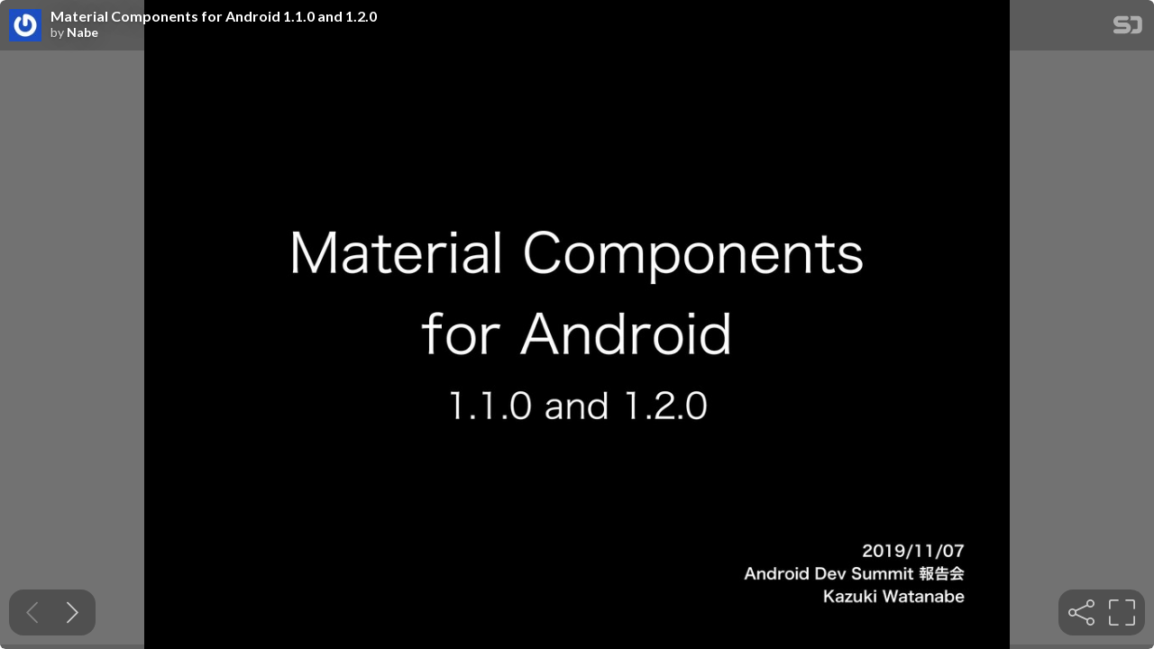

--- FILE ---
content_type: text/html; charset=utf-8
request_url: https://speakerdeck.com/player/2f2d8113b8584b1a86a23a334e558d9d
body_size: 4301
content:
<!DOCTYPE html>
<html lang="en">
<head>
  <title>Material Components for Android 1.1.0 and 1.2.0 - Speaker Deck</title>
  <link rel="stylesheet" href="https://d1eu30co0ohy4w.cloudfront.net/assets/player-7e966d6345abe78be365260efc8d6d7c55d76ff31db35727f941e3b04151da4d.css" />
  <script src="https://d1eu30co0ohy4w.cloudfront.net/assets/js/player-1557b9d03d43a5c7dec2.js"></script>
  <meta name="accent-color" content="#009287">
    <meta name="stats-owner_id" content="798018" />
  <meta name="stats-talk_id" content="571702" />
  <meta name="stats-view_type" content="player" />
  <meta name="stats-origin_referrer" />

    <link rel="canonical" href="https://speakerdeck.com/numeroanddev/material-components-for-android-1-dot-1-0-and-1-dot-2-0" />

  <meta name="viewport" content="user-scalable=no, width=device-width, initial-scale=1, maximum-scale=1">
</head>
<body>
  <div id="player" class="slides" data-referer="" data-host="">
    
    <div class="sd-player state-initial js-sd-player" data-start-slide="0" data-url="https://speakerdeck.com/numeroanddev/material-components-for-android-1-dot-1-0-and-1-dot-2-0" data-ratio="1.3333333333333333">
        <div class="sd-player-title">
          <div class="sd-player-avatar">
            <a target="_parent" aria-label="SpeakerDeck profile page for Nabe" href="https://speakerdeck.com/numeroanddev"><img width="47" height="47" class="avatar " loading="eager" alt="Avatar for Nabe" src="https://secure.gravatar.com/avatar/37618b4d60cf3d1f43f7196253264edc?s=47" /></a>
          </div>
          <div class="sd-player-title-name"><a class="sd-player-title-link" target="_parent" href="https://speakerdeck.com/numeroanddev/material-components-for-android-1-dot-1-0-and-1-dot-2-0">Material Components for Android 1.1.0 and 1.2.0</a></div>
          <div class="sd-player-title-author">by <a class="sd-player-title-link" target="_parent" href="https://speakerdeck.com/numeroanddev">Nabe</a></div>
          <div class="sd-player-title-mark">
            <a target="_parent" aria-label="SpeakerDeck Homepage" href="https://speakerdeck.com/"><img alt="Speaker Deck" src="https://d1eu30co0ohy4w.cloudfront.net/assets/mark-white-8d908558fe78e8efc8118c6fe9b9b1a9846b182c503bdc6902f97df4ddc9f3af.svg" /></a>
          </div>
        </div>

      <div id="sd-player-links" class="sd-player-links"></div>
      <div class="sd-player-link-badge-container">
        <button type="button" role="tooltip" data-microtip-position="bottom-left" aria-label="Toggle links" class="sd-player-link-badge js-sd-player-link-badge" hidden>
          <span class="sd-player-link-badge-icon">
            <svg class="icon icon-link-45deg icon-badge"><use xlink:href="/icons/icons.svg?v=2025-12-28#icon-link-45deg"></use></svg>
          </span>
          <span class="sd-player-link-badge-count js-sd-player-link-badge-count position-absolute top-0 start-100 translate-middle badge rounded-pill bg-danger"></span>
        </button>
      </div>
      <div class="sd-player-link-modal js-sd-player-link-modal" hidden>
        <div class="sd-player-link-modal-overlay js-sd-player-link-modal-overlay"></div>
        <div class="sd-player-link-modal-content">
          <button type="button" class="sd-player-link-modal-close js-sd-player-link-modal-close">&times;</button>
          <div class="sd-player-link-modal-input-group">
            <input type="text" class="sd-player-link-modal-url js-sd-player-link-modal-url" readonly>
          </div>
          <div class="sd-player-link-modal-buttons">
            <button type="button" class="sd-player-link-modal-btn sd-player-link-modal-copy js-sd-player-link-modal-copy">Copy</button>
            <button type="button" class="sd-player-link-modal-btn sd-player-link-modal-open js-sd-player-link-modal-open">Open</button>
          </div>
        </div>
      </div>

      <div class="sd-player-controls">
        <div class="sd-player-controls-wrapper">
          <button type="button" class="sd-player-previous sd-player-button js-sd-player-previous" aria-label="Previous slide">
            <svg class="icon icon-chevron-left icon-player"><use xlink:href="/icons/icons.svg?v=2025-12-28#icon-chevron-left"></use></svg>
          </button>
          <button type="button" class="sd-player-next sd-player-button js-sd-player-next" aria-label="Next slide">
            <svg class="icon icon-chevron-right icon-player"><use xlink:href="/icons/icons.svg?v=2025-12-28#icon-chevron-right"></use></svg>
          </button>
        </div>
        <div class="sd-player-spacer"></div>

        <div class="sd-player-controls-wrapper">

            <button type="button" role="tooltip" data-microtip-position="top" aria-label="Share" class="sd-player-share sd-player-button active js-sd-player-share">
              <svg class="icon icon-share icon-player"><use xlink:href="/icons/icons.svg?v=2025-12-28#icon-share"></use></svg>
            </button>
          <button type="button" role="tooltip" data-microtip-position="top-left" aria-label="Fullscreen" class="sd-player-fullscreen sd-player-button active js-fullscreen-toggle">
            <svg class="icon icon-fullscreen icon-player sd-player-enable-fullscreen"><use xlink:href="/icons/icons.svg?v=2025-12-28#icon-fullscreen"></use></svg>
            <svg class="icon icon-fullscreen icon-player sd-player-disable-fullscreen"><use xlink:href="/icons/icons.svg?v=2025-12-28#icon-fullscreen"></use></svg>
          </button>
        </div>
      </div>

      <div class="current-slide-note" hidden></div>

      <div class="sd-player-scrubber js-sd-player-scrubber">
        <div class="sd-player-scrubber-bar">
          <div class="sd-player-scrubber-progress js-sd-player-scrubber-progress"></div>
        </div>
      </div>
      <div class="sd-player-preview js-sd-player-preview"></div>
        <div class="sd-player-share-menu" hidden>
          <div class="sd-player-share-menu-overlay js-sd-player-share-close"></div>
          <div class="sd-player-share-menu-container">
            <div class="sd-player-share-menu-group sd-player-share-menu-group-head">
              <button class="sd-player-share-menu-option active js-sd-player-share-selector" data-select="link" data-group="type">Link</button>
                <button class="sd-player-share-menu-option js-sd-player-share-selector" data-select="embed" data-group="type">Embed</button>
                <button class="sd-player-share-menu-option js-sd-player-share-selector" data-select="share" data-group="type">Share</button>
              <button aria-label="Close share menu" class="sd-player-share-menu-exit js-sd-player-share-close"><svg class="icon icon-x "><use xlink:href="/icons/icons.svg?v=2025-12-28#icon-x"></use></svg></button>
            </div>
            <div class="sd-player-share-menu-group">
              <button class="sd-player-share-menu-option active js-sd-player-share-selector" data-select="beginning" data-group="start">Beginning</button>
              <button class="sd-player-share-menu-option js-sd-player-share-selector" data-select="slide" data-group="start">This slide</button>
            </div>
            <div class="sd-player-share-menu-buttons">
              <div class="sd-player-share-menu-action active" data-selected-by="link" data-group="type">
                <button class="sd-player-btn sd-player-share-menu-action js-sd-player-link-start active" data-selected-by="beginning" data-group="start" data-clipboard-text="https://speakerdeck.com/numeroanddev/material-components-for-android-1-dot-1-0-and-1-dot-2-0">Copy link URL</button>
                <button class="sd-player-btn sd-player-share-menu-action js-sd-player-link-slide" data-selected-by="slide" data-group="start" data-clipboard-text>Copy link URL</button>
              </div>
              <div class="sd-player-share-menu-action sd-player-share-menu-action-stacked" data-selected-by="embed" data-group="type">
                  <button class="sd-player-btn sd-player-btn-mb sd-player-share-menu-action active iframe-sd-player-embed-start" data-selected-by="beginning" data-group="start" data-clipboard-text='<div class="deck-embed js-deck-embed" style="aspect-ratio:1024/768;" data-ratio="1.3333333333333333" data-state="processed">
    <div class="speakerdeck-embed" data-title="false" data-skip-resize="true" data-id="2f2d8113b8584b1a86a23a334e558d9d" data-name="Material Components for Android 1.1.0 and 1.2.0" data-ratio="1.3333333333333333" data-host="speakerdeck.com"></div>
</div>
'>Copy iframe embed code</button>
                  <button class="sd-player-btn sd-player-btn-mb sd-player-share-menu-action iframe-sd-player-embed-slide" data-selected-by="slide" data-group="start" data-clipboard-text>Copy iframe embed code</button>
                  <button class="sd-player-btn sd-player-share-menu-action active js-sd-player-embed-start" data-selected-by="beginning" data-group="start" data-clipboard-text='<script defer class="speakerdeck-embed" data-id="2f2d8113b8584b1a86a23a334e558d9d" data-ratio="1.3333333333333333" src="//speakerdeck.com/assets/embed.js"></script>'>Copy javascript embed code</button>
                  <button class="sd-player-btn sd-player-share-menu-action js-sd-player-embed-slide" data-selected-by="slide" data-group="start" data-clipboard-text>Copy javascript embed code</button>
              </div>
                <div class="sd-player-share-menu-action" data-selected-by="share" data-group="type">
                  <div class="sd-player-share-menu-action active js-sd-player-share-start" data-selected-by="beginning" data-group="start">
                    <button class="fb-share-button js-facebook-button-start sd-player-btn" data-url="https://speakerdeck.com/numeroanddev/material-components-for-android-1-dot-1-0-and-1-dot-2-0" data-app_id="1428152667543587"><svg class="icon icon-facebook "><use xlink:href="/icons/icons.svg?v=2025-12-28#icon-facebook"></use></svg> Share</button>
                    <a class="sd-player-btn twitter-share-button js-twitter-button-start" href="https://x.com/intent/tweet?text=Material%20Components%20for%20Android%201.1.0%20and%201.2.0&amp;url=https://speakerdeck.com/numeroanddev/material-components-for-android-1-dot-1-0-and-1-dot-2-0" target="_blank"><svg class="icon icon-twitter-x "><use xlink:href="/icons/icons.svg?v=2025-12-28#icon-twitter-x"></use></svg> Tweet</a>
                  </div>
                  <div class="sd-player-share-menu-action js-sd-player-share-slide" data-selected-by="slide" data-group="start">
                    <button class="fb-share-button js-facebook-button-slide sd-player-btn" data-url="https://speakerdeck.com/numeroanddev/material-components-for-android-1-dot-1-0-and-1-dot-2-0" data-app_id="1428152667543587"><svg class="icon icon-facebook "><use xlink:href="/icons/icons.svg?v=2025-12-28#icon-facebook"></use></svg> Share</button>
                    <a class="sd-player-btn twitter-share-button js-twitter-button-slide" href="https://x.com/intent/tweet?text=Material%20Components%20for%20Android%201.1.0%20and%201.2.0&amp;url=https://speakerdeck.com/numeroanddev/material-components-for-android-1-dot-1-0-and-1-dot-2-0?slide=1" target="_blank"><svg class="icon icon-twitter-x "><use xlink:href="/icons/icons.svg?v=2025-12-28#icon-twitter-x"></use></svg> Tweet</a>
                  </div>
                </div>
            </div>
          </div>
        </div>
      <div class="sd-player-presenter">
        <div class="sd-player-presenter-container js-sd-player-presenter">
          <div class="sd-player-slide sd-player-presenter-previous js-sd-player-previous-slide"></div>
          <div class="sd-player-slide sd-player-presenter-current js-sd-player-current-slide"></div>
          <div class="sd-player-slide sd-player-presenter-next js-sd-player-next-slide"></div>
        </div>
      </div>
      <div class="sd-player-slides js-sd-player-slides">
          <div class="sd-player-slide js-sd-slide"
              data-url="https://files.speakerdeck.com/presentations/2f2d8113b8584b1a86a23a334e558d9d/slide_0.jpg?14096985"
              data-preview-url="https://files.speakerdeck.com/presentations/2f2d8113b8584b1a86a23a334e558d9d/preview_slide_0.jpg?14096985"
              data-slide-note=""
              data-links="[]">
            <div class="sd-player-slides--content visually-hidden">
              <h2 class="sd-player-slides--heading">Slide 1</h2>
              <h3>Slide 1 text</h3>
              <div class="sd-player-slides--text">
                  .BUFSJBM$PNQPOFOUT
GPS"OESPJE
BOE

"OESPJE%FW4VNNJUใࠂձ
,B[VLJ8BUBOBCF

              </div>
            </div>
          </div>
          <div class="sd-player-slide js-sd-slide"
              data-url="https://files.speakerdeck.com/presentations/2f2d8113b8584b1a86a23a334e558d9d/slide_1.jpg?14096986"
              data-preview-url="https://files.speakerdeck.com/presentations/2f2d8113b8584b1a86a23a334e558d9d/preview_slide_1.jpg?14096986"
              data-slide-note=""
              data-links="[]">
            <div class="sd-player-slides--content visually-hidden">
              <h2 class="sd-player-slides--heading">Slide 2</h2>
              <h3>Slide 2 text</h3>
              <div class="sd-player-slides--text">
                  1SPpMF
w ͳ΂
w 5XJUUFS!/BCF$PUU
w (JU)VC/6NFSP"OE%FW
w ͸ͯͳ
w "OESPJE"QQ%FWFMPQFS

              </div>
            </div>
          </div>
          <div class="sd-player-slide js-sd-slide"
              data-url="https://files.speakerdeck.com/presentations/2f2d8113b8584b1a86a23a334e558d9d/slide_2.jpg?14096987"
              data-preview-url="https://files.speakerdeck.com/presentations/2f2d8113b8584b1a86a23a334e558d9d/preview_slide_2.jpg?14096987"
              data-slide-note=""
              data-links="[]">
            <div class="sd-player-slides--content visually-hidden">
              <h2 class="sd-player-slides--heading">Slide 3</h2>
              <h3>Slide 3 text</h3>
              <div class="sd-player-slides--text">
                  NBUFSJBMDPNQPOFOUTCFUB

              </div>
            </div>
          </div>
          <div class="sd-player-slide js-sd-slide"
              data-url="https://files.speakerdeck.com/presentations/2f2d8113b8584b1a86a23a334e558d9d/slide_3.jpg?14096988"
              data-preview-url="https://files.speakerdeck.com/presentations/2f2d8113b8584b1a86a23a334e558d9d/preview_slide_3.jpg?14096988"
              data-slide-note=""
              data-links="[]">
            <div class="sd-player-slides--content visually-hidden">
              <h2 class="sd-player-slides--heading">Slide 4</h2>
              <h3>Slide 4 text</h3>
              <div class="sd-player-slides--text">
                  ὎ CFUB

w .BUFSJBM5IFNJOH
w $PMPS
4IBQF
5ZQPHSBQIZ5IFNJOH
w %BSL5IFNF
w /FX$PNQPOFOUT
w 6QEBUF$PNQPOFOUT
w #VHpYFUD
IUUQTHJUIVCDPNNBUFSJBMDPNQPOFOUTNBUFSJBMDPNQPOFOUTBOESPJESFMFBTFTUBHCFUB

              </div>
            </div>
          </div>
          <div class="sd-player-slide js-sd-slide"
              data-url="https://files.speakerdeck.com/presentations/2f2d8113b8584b1a86a23a334e558d9d/slide_4.jpg?14096989"
              data-preview-url="https://files.speakerdeck.com/presentations/2f2d8113b8584b1a86a23a334e558d9d/preview_slide_4.jpg?14096989"
              data-slide-note=""
              data-links="[]">
            <div class="sd-player-slides--content visually-hidden">
              <h2 class="sd-player-slides--heading">Slide 5</h2>
              <h3>Slide 5 text</h3>
              <div class="sd-player-slides--text">
                  ὎ CFUB

w .BUFSJBM5IFNJOH
w $PMPS
4IBQF
5ZQPHSBQIZ5IFNJOH
w %BSL5IFNF
w /FX$PNQPOFOUT
w 6QEBUF$PNQPOFOUT
w #VHpYFUD

              </div>
            </div>
          </div>
          <div class="sd-player-slide js-sd-slide"
              data-url="https://files.speakerdeck.com/presentations/2f2d8113b8584b1a86a23a334e558d9d/slide_5.jpg?14096990"
              data-preview-url="https://files.speakerdeck.com/presentations/2f2d8113b8584b1a86a23a334e558d9d/preview_slide_5.jpg?14096990"
              data-slide-note=""
              data-links="[]">
            <div class="sd-player-slides--content visually-hidden">
              <h2 class="sd-player-slides--heading">Slide 6</h2>
              <h3>Slide 6 text</h3>
              <div class="sd-player-slides--text">
                  "OESPJE%FW4VNNJU
%FWFMPQJOH5IFNFTXJUI4UZMF
IUUQTZPVUVCF0XLG%I"04P

              </div>
            </div>
          </div>
          <div class="sd-player-slide js-sd-slide"
              data-url="https://files.speakerdeck.com/presentations/2f2d8113b8584b1a86a23a334e558d9d/slide_6.jpg?14096991"
              data-preview-url="https://files.speakerdeck.com/presentations/2f2d8113b8584b1a86a23a334e558d9d/preview_slide_6.jpg?14096991"
              data-slide-note=""
              data-links="[]">
            <div class="sd-player-slides--content visually-hidden">
              <h2 class="sd-player-slides--heading">Slide 7</h2>
              <h3>Slide 7 text</h3>
              <div class="sd-player-slides--text">
                  /FX$PNQPOFOUT
w &amp;YUFOEFE'MPBUJOH"DUJPO#VUUPO
w .BUFSJBM#VUUPO5PHHMF(SPVQ
w .BUFSJBM%BUF1JDLFS

              </div>
            </div>
          </div>
          <div class="sd-player-slide js-sd-slide"
              data-url="https://files.speakerdeck.com/presentations/2f2d8113b8584b1a86a23a334e558d9d/slide_7.jpg?14096992"
              data-preview-url="https://files.speakerdeck.com/presentations/2f2d8113b8584b1a86a23a334e558d9d/preview_slide_7.jpg?14096992"
              data-slide-note=""
              data-links="[]">
            <div class="sd-player-slides--content visually-hidden">
              <h2 class="sd-player-slides--heading">Slide 8</h2>
              <h3>Slide 8 text</h3>
              <div class="sd-player-slides--text">
                  &amp;YUFOEFE'"#

              </div>
            </div>
          </div>
          <div class="sd-player-slide js-sd-slide"
              data-url="https://files.speakerdeck.com/presentations/2f2d8113b8584b1a86a23a334e558d9d/slide_8.jpg?14096993"
              data-preview-url="https://files.speakerdeck.com/presentations/2f2d8113b8584b1a86a23a334e558d9d/preview_slide_8.jpg?14096993"
              data-slide-note=""
              data-links="[]">
            <div class="sd-player-slides--content visually-hidden">
              <h2 class="sd-player-slides--heading">Slide 9</h2>
              <h3>Slide 9 text</h3>
              <div class="sd-player-slides--text">
                  &amp;YUFOEFE'"#


              </div>
            </div>
          </div>
          <div class="sd-player-slide js-sd-slide"
              data-url="https://files.speakerdeck.com/presentations/2f2d8113b8584b1a86a23a334e558d9d/slide_9.jpg?14096994"
              data-preview-url="https://files.speakerdeck.com/presentations/2f2d8113b8584b1a86a23a334e558d9d/preview_slide_9.jpg?14096994"
              data-slide-note=""
              data-links="[]">
            <div class="sd-player-slides--content visually-hidden">
              <h2 class="sd-player-slides--heading">Slide 10</h2>
              <h3>Slide 10 text</h3>
              <div class="sd-player-slides--text">
                  &amp;YUFOEFE'"#
extendedFab.extend() extendedFab.shrink()

              </div>
            </div>
          </div>
          <div class="sd-player-slide js-sd-slide"
              data-url="https://files.speakerdeck.com/presentations/2f2d8113b8584b1a86a23a334e558d9d/slide_10.jpg?14096995"
              data-preview-url="https://files.speakerdeck.com/presentations/2f2d8113b8584b1a86a23a334e558d9d/preview_slide_10.jpg?14096995"
              data-slide-note=""
              data-links="[]">
            <div class="sd-player-slides--content visually-hidden">
              <h2 class="sd-player-slides--heading">Slide 11</h2>
              <h3>Slide 11 text</h3>
              <div class="sd-player-slides--text">
                  .BUFSJBM#VUUPO5PHHMF(SPVQ

              </div>
            </div>
          </div>
          <div class="sd-player-slide js-sd-slide"
              data-url="https://files.speakerdeck.com/presentations/2f2d8113b8584b1a86a23a334e558d9d/slide_11.jpg?14096996"
              data-preview-url="https://files.speakerdeck.com/presentations/2f2d8113b8584b1a86a23a334e558d9d/preview_slide_11.jpg?14096996"
              data-slide-note=""
              data-links="[]">
            <div class="sd-player-slides--content visually-hidden">
              <h2 class="sd-player-slides--heading">Slide 12</h2>
              <h3>Slide 12 text</h3>
              <div class="sd-player-slides--text">
                  .BUFSJBM#VUUPO5PHHMF(SPVQ





              </div>
            </div>
          </div>
          <div class="sd-player-slide js-sd-slide"
              data-url="https://files.speakerdeck.com/presentations/2f2d8113b8584b1a86a23a334e558d9d/slide_12.jpg?14096997"
              data-preview-url="https://files.speakerdeck.com/presentations/2f2d8113b8584b1a86a23a334e558d9d/preview_slide_12.jpg?14096997"
              data-slide-note=""
              data-links="[]">
            <div class="sd-player-slides--content visually-hidden">
              <h2 class="sd-player-slides--heading">Slide 13</h2>
              <h3>Slide 13 text</h3>
              <div class="sd-player-slides--text">
                  .BUFSJBM#VUUPO5PHHMF(SPVQ
w DIFDLFE#VUUPO*EDIFDLFE#VUUPO*ET
w DIFDL JE*OU
VODIFDL JE*OU

w BEE0O#VUUPO$IFDLFE-JTUFOFS
w DMFBS$IFDLFE
w "OENPSFʜ

              </div>
            </div>
          </div>
          <div class="sd-player-slide js-sd-slide"
              data-url="https://files.speakerdeck.com/presentations/2f2d8113b8584b1a86a23a334e558d9d/slide_13.jpg?14096998"
              data-preview-url="https://files.speakerdeck.com/presentations/2f2d8113b8584b1a86a23a334e558d9d/preview_slide_13.jpg?14096998"
              data-slide-note=""
              data-links="[]">
            <div class="sd-player-slides--content visually-hidden">
              <h2 class="sd-player-slides--heading">Slide 14</h2>
              <h3>Slide 14 text</h3>
              <div class="sd-player-slides--text">
                  .BUFSJBM%BUF1JDLFS

              </div>
            </div>
          </div>
          <div class="sd-player-slide js-sd-slide"
              data-url="https://files.speakerdeck.com/presentations/2f2d8113b8584b1a86a23a334e558d9d/slide_14.jpg?14096999"
              data-preview-url="https://files.speakerdeck.com/presentations/2f2d8113b8584b1a86a23a334e558d9d/preview_slide_14.jpg?14096999"
              data-slide-note=""
              data-links="[]">
            <div class="sd-player-slides--content visually-hidden">
              <h2 class="sd-player-slides--heading">Slide 15</h2>
              <h3>Slide 15 text</h3>
              <div class="sd-player-slides--text">
                  .BUFSJBM%BUF1JDLFS
val datePickerFragment =
MaterialDatePicker.Builder.datePicker().build()
val dateRangePickerFragment =
MaterialDatePicker.Builder.dateRangePicker().build()

              </div>
            </div>
          </div>
          <div class="sd-player-slide js-sd-slide"
              data-url="https://files.speakerdeck.com/presentations/2f2d8113b8584b1a86a23a334e558d9d/slide_15.jpg?14097000"
              data-preview-url="https://files.speakerdeck.com/presentations/2f2d8113b8584b1a86a23a334e558d9d/preview_slide_15.jpg?14097000"
              data-slide-note=""
              data-links="[]">
            <div class="sd-player-slides--content visually-hidden">
              <h2 class="sd-player-slides--heading">Slide 16</h2>
              <h3>Slide 16 text</h3>
              <div class="sd-player-slides--text">
                  .BUFSJBM%BUF1JDLFS
w TFU4FMFDUJPO E-POH
 
TFU4FMFDUJPO E1BJS-POH
-POH

w TFU5IFNF 
NBUFSJBM$BMFOEBS'VMMTDSFFO5IFNF 
NBUFSJBM$BMFOEBS5IFNF 
DVTUPNUIFNF

              </div>
            </div>
          </div>
          <div class="sd-player-slide js-sd-slide"
              data-url="https://files.speakerdeck.com/presentations/2f2d8113b8584b1a86a23a334e558d9d/slide_16.jpg?14097001"
              data-preview-url="https://files.speakerdeck.com/presentations/2f2d8113b8584b1a86a23a334e558d9d/preview_slide_16.jpg?14097001"
              data-slide-note=""
              data-links="[]">
            <div class="sd-player-slides--content visually-hidden">
              <h2 class="sd-player-slides--heading">Slide 17</h2>
              <h3>Slide 17 text</h3>
              <div class="sd-player-slides--text">
                  .BUFSJBM%BUF1JDLFS
w TFU$BMFOEBS$POTUSBJOU D$BMFOEBS$POTUSBJOUT

-JNJUUIFEJTQMBZSBOHFPGDBMFOEBSBOETFUBOPQFO"UNPOUI
w TFU4UBSU E-POH
TFU&amp;OE E-POH

w TFU0QFO"U E-POH

w TFU7BMJEBUPS WBMJEBUPS%BUF7BMJEBUPS
 
%BUF7BMJEBUPS1PJOU'PSXBSE 
DMBTTUIBUJNQMFNFOUFE%BUF7BMJEBUPS

              </div>
            </div>
          </div>
          <div class="sd-player-slide js-sd-slide"
              data-url="https://files.speakerdeck.com/presentations/2f2d8113b8584b1a86a23a334e558d9d/slide_17.jpg?14097002"
              data-preview-url="https://files.speakerdeck.com/presentations/2f2d8113b8584b1a86a23a334e558d9d/preview_slide_17.jpg?14097002"
              data-slide-note=""
              data-links="[]">
            <div class="sd-player-slides--content visually-hidden">
              <h2 class="sd-player-slides--heading">Slide 18</h2>
              <h3>Slide 18 text</h3>
              <div class="sd-player-slides--text">
                  NBUFSJBMDPNQPOFOUTBMQIB

              </div>
            </div>
          </div>
          <div class="sd-player-slide js-sd-slide"
              data-url="https://files.speakerdeck.com/presentations/2f2d8113b8584b1a86a23a334e558d9d/slide_18.jpg?14097003"
              data-preview-url="https://files.speakerdeck.com/presentations/2f2d8113b8584b1a86a23a334e558d9d/preview_slide_18.jpg?14097003"
              data-slide-note=""
              data-links="[]">
            <div class="sd-player-slides--content visually-hidden">
              <h2 class="sd-player-slides--heading">Slide 19</h2>
              <h3>Slide 19 text</h3>
              <div class="sd-player-slides--text">
                  ὎ BMQIB

w "EEFE4MJEFS
w .BUFSJBM#VUUPO5PHHMF(SPVQTVQQPSUTWFSUJDBM
PSJFOUBUJPO
w "OENPSFVQEBUFT
IUUQTHJUIVCDPNNBUFSJBMDPNQPOFOUTNBUFSJBMDPNQPOFOUTBOESPJESFMFBTFTUBHBMQIB

              </div>
            </div>
          </div>
          <div class="sd-player-slide js-sd-slide"
              data-url="https://files.speakerdeck.com/presentations/2f2d8113b8584b1a86a23a334e558d9d/slide_19.jpg?14097004"
              data-preview-url="https://files.speakerdeck.com/presentations/2f2d8113b8584b1a86a23a334e558d9d/preview_slide_19.jpg?14097004"
              data-slide-note=""
              data-links="[]">
            <div class="sd-player-slides--content visually-hidden">
              <h2 class="sd-player-slides--heading">Slide 20</h2>
              <h3>Slide 20 text</h3>
              <div class="sd-player-slides--text">
                  4MJEFS

              </div>
            </div>
          </div>
          <div class="sd-player-slide js-sd-slide"
              data-url="https://files.speakerdeck.com/presentations/2f2d8113b8584b1a86a23a334e558d9d/slide_20.jpg?14097005"
              data-preview-url="https://files.speakerdeck.com/presentations/2f2d8113b8584b1a86a23a334e558d9d/preview_slide_20.jpg?14097005"
              data-slide-note=""
              data-links="[]">
            <div class="sd-player-slides--content visually-hidden">
              <h2 class="sd-player-slides--heading">Slide 21</h2>
              <h3>Slide 21 text</h3>
              <div class="sd-player-slides--text">
                  4MJEFS


              </div>
            </div>
          </div>
          <div class="sd-player-slide js-sd-slide"
              data-url="https://files.speakerdeck.com/presentations/2f2d8113b8584b1a86a23a334e558d9d/slide_21.jpg?14097006"
              data-preview-url="https://files.speakerdeck.com/presentations/2f2d8113b8584b1a86a23a334e558d9d/preview_slide_21.jpg?14097006"
              data-slide-note=""
              data-links="[]">
            <div class="sd-player-slides--content visually-hidden">
              <h2 class="sd-player-slides--heading">Slide 22</h2>
              <h3>Slide 22 text</h3>
              <div class="sd-player-slides--text">
                  4MJEFS
w TFU0O$IBOHF-JTUFOFS
w TFU-BCFM'PSNBUUFS 
#BTJD-BCFM'PSNBUUFS 
DMBTTUIBUJNQMFNFOUFE-BCFM'PSNBUUFS

              </div>
            </div>
          </div>
          <div class="sd-player-slide js-sd-slide"
              data-url="https://files.speakerdeck.com/presentations/2f2d8113b8584b1a86a23a334e558d9d/slide_22.jpg?14097007"
              data-preview-url="https://files.speakerdeck.com/presentations/2f2d8113b8584b1a86a23a334e558d9d/preview_slide_22.jpg?14097007"
              data-slide-note=""
              data-links="[]">
            <div class="sd-player-slides--content visually-hidden">
              <h2 class="sd-player-slides--heading">Slide 23</h2>
              <h3>Slide 23 text</h3>
              <div class="sd-player-slides--text">
                  +FUQBDL$PNQPTF

              </div>
            </div>
          </div>
          <div class="sd-player-slide js-sd-slide"
              data-url="https://files.speakerdeck.com/presentations/2f2d8113b8584b1a86a23a334e558d9d/slide_23.jpg?14097008"
              data-preview-url="https://files.speakerdeck.com/presentations/2f2d8113b8584b1a86a23a334e558d9d/preview_slide_23.jpg?14097008"
              data-slide-note=""
              data-links="[]">
            <div class="sd-player-slides--content visually-hidden">
              <h2 class="sd-player-slides--heading">Slide 24</h2>
              <h3>Slide 24 text</h3>
              <div class="sd-player-slides--text">
                  5IBOLZPV

              </div>
            </div>
          </div>
      </div>
    </div>
    <div id="fb-root"></div>
    <script>(function(d, s, id) {
      var js, fjs = d.getElementsByTagName(s)[0];
      if (d.getElementById(id)) return;
      js = d.createElement(s); js.id = id;
      js.src = "//connect.facebook.net/en_US/sdk.js#xfbml=1&version=v2.10&appId=249103541794426";
      fjs.parentNode.insertBefore(js, fjs);
    }(document, 'script', 'facebook-jssdk'));</script>

    <script>
    try { window.parent.location.hostname; }
    catch(e){
      var accent_color = document.querySelector('meta[name="accent-color"]').content;
      document.querySelector('.sd-player-scrubber-progress').style.background = accent_color;
    }
    </script>


  </div>
    <script src="https://d1eu30co0ohy4w.cloudfront.net/assets/js/stats-066544ee5ddf3e5e4a9c.js"></script>
  <script data-turbolinks-eval="false">
    Stats.host = 'speakerdeck.com';
  </script>

    <script async src="https://www.googletagmanager.com/gtag/js?id=UA-19290517-2"></script>
    <script>
      window.dataLayer = window.dataLayer || [];
      function gtag(){dataLayer.push(arguments);}
      gtag('js', new Date());
      gtag('config', 'UA-19290517-2');
    </script>

<script>(function(){function c(){var b=a.contentDocument||a.contentWindow.document;if(b){var d=b.createElement('script');d.innerHTML="window.__CF$cv$params={r:'9c72263d8a93b1bb',t:'MTc2OTk1NjI1NA=='};var a=document.createElement('script');a.src='/cdn-cgi/challenge-platform/scripts/jsd/main.js';document.getElementsByTagName('head')[0].appendChild(a);";b.getElementsByTagName('head')[0].appendChild(d)}}if(document.body){var a=document.createElement('iframe');a.height=1;a.width=1;a.style.position='absolute';a.style.top=0;a.style.left=0;a.style.border='none';a.style.visibility='hidden';document.body.appendChild(a);if('loading'!==document.readyState)c();else if(window.addEventListener)document.addEventListener('DOMContentLoaded',c);else{var e=document.onreadystatechange||function(){};document.onreadystatechange=function(b){e(b);'loading'!==document.readyState&&(document.onreadystatechange=e,c())}}}})();</script></body>
</html>

--- FILE ---
content_type: application/javascript
request_url: https://d1eu30co0ohy4w.cloudfront.net/assets/js/player-1557b9d03d43a5c7dec2.js
body_size: 14983
content:
/*! For license information please see player-1557b9d03d43a5c7dec2.js.LICENSE.txt */
!function(){var e={427:function(e,t){t.node=function(e){return void 0!==e&&e instanceof HTMLElement&&1===e.nodeType},t.nodeList=function(e){var n=Object.prototype.toString.call(e);return void 0!==e&&("[object NodeList]"===n||"[object HTMLCollection]"===n)&&"length"in e&&(0===e.length||t.node(e[0]))},t.string=function(e){return"string"===typeof e||e instanceof String},t.fn=function(e){return"[object Function]"===Object.prototype.toString.call(e)}},788:function(){var e;"function"!==typeof(e=window.Element.prototype).matches&&(e.matches=e.msMatchesSelector||e.mozMatchesSelector||e.webkitMatchesSelector||function(e){for(var t=this,n=(t.document||t.ownerDocument).querySelectorAll(e),i=0;n[i]&&n[i]!==t;)++i;return Boolean(n[i])}),"function"!==typeof e.closest&&(e.closest=function(e){for(var t=this;t&&1===t.nodeType;){if(t.matches(e))return t;t=t.parentNode}return null})},941:function(e,t,n){var i,r,s;r=[e,n(7559)],i=function(e,t){"use strict";var n=i(t);function i(e){return e&&e.__esModule?e:{default:e}}var r="function"===typeof Symbol&&"symbol"===typeof Symbol.iterator?function(e){return typeof e}:function(e){return e&&"function"===typeof Symbol&&e.constructor===Symbol&&e!==Symbol.prototype?"symbol":typeof e};function s(e,t){if(!(e instanceof t))throw new TypeError("Cannot call a class as a function")}var o=function(){function e(e,t){for(var n=0;n<t.length;n++){var i=t[n];i.enumerable=i.enumerable||!1,i.configurable=!0,"value"in i&&(i.writable=!0),Object.defineProperty(e,i.key,i)}}return function(t,n,i){return n&&e(t.prototype,n),i&&e(t,i),t}}(),a=function(){function e(t){s(this,e),this.resolveOptions(t),this.initSelection()}return o(e,[{key:"resolveOptions",value:function(){var e=arguments.length>0&&void 0!==arguments[0]?arguments[0]:{};this.action=e.action,this.container=e.container,this.emitter=e.emitter,this.target=e.target,this.text=e.text,this.trigger=e.trigger,this.selectedText=""}},{key:"initSelection",value:function(){this.text?this.selectFake():this.target&&this.selectTarget()}},{key:"selectFake",value:function(){var e=this,t="rtl"==document.documentElement.getAttribute("dir");this.removeFake(),this.fakeHandlerCallback=function(){return e.removeFake()},this.fakeHandler=this.container.addEventListener("click",this.fakeHandlerCallback)||!0,this.fakeElem=document.createElement("textarea"),this.fakeElem.style.fontSize="12pt",this.fakeElem.style.border="0",this.fakeElem.style.padding="0",this.fakeElem.style.margin="0",this.fakeElem.style.position="absolute",this.fakeElem.style[t?"right":"left"]="-9999px";var i=window.pageYOffset||document.documentElement.scrollTop;this.fakeElem.style.top=i+"px",this.fakeElem.setAttribute("readonly",""),this.fakeElem.value=this.text,this.container.appendChild(this.fakeElem),this.selectedText=(0,n.default)(this.fakeElem),this.copyText()}},{key:"removeFake",value:function(){this.fakeHandler&&(this.container.removeEventListener("click",this.fakeHandlerCallback),this.fakeHandler=null,this.fakeHandlerCallback=null),this.fakeElem&&(this.container.removeChild(this.fakeElem),this.fakeElem=null)}},{key:"selectTarget",value:function(){this.selectedText=(0,n.default)(this.target),this.copyText()}},{key:"copyText",value:function(){var e=void 0;try{e=document.execCommand(this.action)}catch(t){e=!1}this.handleResult(e)}},{key:"handleResult",value:function(e){this.emitter.emit(e?"success":"error",{action:this.action,text:this.selectedText,trigger:this.trigger,clearSelection:this.clearSelection.bind(this)})}},{key:"clearSelection",value:function(){this.trigger&&this.trigger.focus(),window.getSelection().removeAllRanges()}},{key:"destroy",value:function(){this.removeFake()}},{key:"action",set:function(){var e=arguments.length>0&&void 0!==arguments[0]?arguments[0]:"copy";if(this._action=e,"copy"!==this._action&&"cut"!==this._action)throw new Error('Invalid "action" value, use either "copy" or "cut"')},get:function(){return this._action}},{key:"target",set:function(e){if(void 0!==e){if(!e||"object"!==("undefined"===typeof e?"undefined":r(e))||1!==e.nodeType)throw new Error('Invalid "target" value, use a valid Element');if("copy"===this.action&&e.hasAttribute("disabled"))throw new Error('Invalid "target" attribute. Please use "readonly" instead of "disabled" attribute');if("cut"===this.action&&(e.hasAttribute("readonly")||e.hasAttribute("disabled")))throw new Error('Invalid "target" attribute. You can\'t cut text from elements with "readonly" or "disabled" attributes');this._target=e}},get:function(){return this._target}}]),e}();e.exports=a},void 0===(s="function"===typeof i?i.apply(t,r):i)||(e.exports=s)},1508:function(e,t,n){var i=n(427),r=n(5485);e.exports=function(e,t,n){if(!e&&!t&&!n)throw new Error("Missing required arguments");if(!i.string(t))throw new TypeError("Second argument must be a String");if(!i.fn(n))throw new TypeError("Third argument must be a Function");if(i.node(e))return function(e,t,n){return e.addEventListener(t,n),{destroy:function(){e.removeEventListener(t,n)}}}(e,t,n);if(i.nodeList(e))return function(e,t,n){return Array.prototype.forEach.call(e,function(e){e.addEventListener(t,n)}),{destroy:function(){Array.prototype.forEach.call(e,function(e){e.removeEventListener(t,n)})}}}(e,t,n);if(i.string(e))return function(e,t,n){return r(document.body,e,t,n)}(e,t,n);throw new TypeError("First argument must be a String, HTMLElement, HTMLCollection, or NodeList")}},2720:function(e,t,n){function i(e,t){for(var n=0;n<t.length;n++){var i=t[n];i.enumerable=i.enumerable||!1,i.configurable=!0,"value"in i&&(i.writable=!0),Object.defineProperty(e,r(i.key),i)}}function r(e){var t=function(e,t){if("object"!=typeof e||!e)return e;var n=e[Symbol.toPrimitive];if(void 0!==n){var i=n.call(e,t||"default");if("object"!=typeof i)return i;throw new TypeError("@@toPrimitive must return a primitive value.")}return("string"===t?String:Number)(e)}(e,"string");return"symbol"==typeof t?t:t+""}var s=n(9702),o=n(9377),a=n(5484),l=n(9952).bind,c=n(8008);n(5115),n(788);var u=function(){return e=function e(t){!function(e,t){if(!(e instanceof t))throw new TypeError("Cannot call a class as a function")}(this,e),this.element=t,new a(t),this.scrubberElement=t.querySelector(".js-sd-player-scrubber"),this.progressElement=t.querySelector(".js-sd-player-scrubber-progress"),this.previewElement=t.querySelector(".js-sd-player-preview"),this.currentSlideElement=t.querySelector(".js-sd-player-current-slide"),this.linkBadge=t.querySelector(".js-sd-player-link-badge"),this.linkBadgeCount=t.querySelector(".js-sd-player-link-badge-count"),this.linkModal=t.querySelector(".js-sd-player-link-modal"),this.linkModalOverlay=t.querySelector(".js-sd-player-link-modal-overlay"),this.linkModalUrl=t.querySelector(".js-sd-player-link-modal-url"),this.linkModalCopy=t.querySelector(".js-sd-player-link-modal-copy"),this.linkModalOpen=t.querySelector(".js-sd-player-link-modal-open"),this.linkModalClose=t.querySelector(".js-sd-player-link-modal-close"),this.linksEnabled=!1,this.pendingLinkUrl=null,this.currentSlideNote=t.querySelector(".current-slide-note"),this.showSlideNotes=!1,this.nextSlideElement=t.querySelector(".js-sd-player-next-slide"),this.previousSlideElement=t.querySelector(".js-sd-player-previous-slide"),this.slidePresenterElement=t.querySelector(".js-sd-player-presenter"),this.ratio=parseFloat(t.dataset.ratio),this.draggingScrubber=!1,this.slideCount=this.slideElements().length,this.embed_width=560,this.embed_height=Math.floor(this.embed_width/this.ratio),this.preloadSlides(),this.setupListeners(),this.sizePreview(),this.setupClipboards(),this.showSlide(t.dataset.startSlide)},t=[{key:"preloadSlides",value:function(){var e=arguments.length>0&&void 0!==arguments[0]?arguments[0]:0,t=arguments.length>1&&void 0!==arguments[1]?arguments[1]:3;this.slideElements().slice(Math.max(e,0),t).forEach(function(e){e.style.backgroundImage="url('".concat(e.dataset.url,"')")})}},{key:"slideElements",value:function(){return Array.from(this.element.querySelectorAll(".js-sd-slide"))}},{key:"showSlide",value:function(t){var n=this;if(this.isPanning())return!1;t=parseInt(t),this.preloadSlides(t-3,t+5);var i=this.slideElements()[t].style.backgroundImage,r=i.match(/url\((.*?)\)/)[1].replace(/"/g,""),s=this.slideElements()[t].dataset.links,o=JSON.parse(s),a=document.getElementById("sd-player-links");a.innerHTML="",this.disableLinkMode(),o.forEach(function(e){var t=document.createElement("button");t.dataset.id=e.id,t.dataset.url=e.url,t.className="sd-player-link",t.type="button";var i=e.bottom_left.x/e.slide_width*100,r=e.bottom_left.y/e.slide_height*100,s=(e.top_right.x-e.bottom_left.x)/e.slide_width*100,o=(e.top_right.y-e.bottom_left.y)/e.slide_height*100;t.style.left="".concat(i,"%"),t.style.bottom="".concat(r,"%"),t.style.width="".concat(s,"%"),t.style.height="".concat(o,"%"),t.addEventListener("click",n.handleLinkClick.bind(n)),a.appendChild(t)}),o.length>0?(this.linkBadgeCount.textContent=o.length,this.linkBadge.removeAttribute("hidden")):this.linkBadge.setAttribute("hidden",!0);var l=this.slideElements()[t].dataset.slideNote;l.length?(this.currentSlideNote.innerHTML=l.replace(/\n/g,"<br>"),this.showSlideNotes&&this.currentSlideNote.removeAttribute("hidden")):(this.currentSlideNote.innerHTML="",this.currentSlideNote.setAttribute("hidden",!0)),this.currentSlideElement.style.backgroundImage=i,this.slideElements()[t+1]?this.nextSlideElement.style.backgroundImage=this.slideElements()[t+1].style.backgroundImage:this.nextSlideElement.style.backgroundImage=null,this.slideElements()[t-1]?this.previousSlideElement.style.backgroundImage=this.slideElements()[t-1].style.backgroundImage:this.previousSlideElement.style.backgroundImage=null,this.currentSlide=t,this.disablePreviousNext(),this.updateScrubberProgress();var c=new CustomEvent("sd:embed:image",{detail:{index:t,cssUrl:i,imgUrl:r}});try{window.parent.document.dispatchEvent(c)}catch(e){console.log(e)}}},{key:"disablePreviousNext",value:function(){var e=Array.from(this.element.querySelectorAll(".js-sd-player-previous")),t=Array.from(this.element.querySelectorAll(".js-sd-player-next"));this.isFirstSlide()?e.forEach(function(e){e.classList.remove("active")}):e.forEach(function(e){e.classList.add("active")}),this.isLastSlide()?t.forEach(function(e){e.classList.remove("active")}):t.forEach(function(e){e.classList.add("active")})}},{key:"setupClipboards",value:function(){Array.from(this.element.querySelectorAll("[data-clipboard-text]")).forEach(function(e){new s(e).on("success",function(t){var n=e.innerText;e.innerText="Copied!",setTimeout(function(){e.innerText=n},2e3)})})}},{key:"updateShareSlideLinks",value:function(){var e=this.currentSlide+1,t=document.querySelector(".js-sd-player-link-start"),n=document.querySelector(".js-sd-player-link-slide"),i=document.querySelector(".js-sd-player-embed-start"),r=document.querySelector(".js-sd-player-embed-slide");n.dataset.clipboardText=t.dataset.clipboardText+"?slide=".concat(e).replace(/\?slide=1$/,""),r.dataset.clipboardText=i.dataset.clipboardText.replace('class="speakerdeck-embed"','class="speakerdeck-embed" data-slide="'.concat(e,'"'));var s=document.querySelector(".iframe-sd-player-embed-start"),o=document.querySelector(".iframe-sd-player-embed-slide"),a=(new DOMParser).parseFromString(window.frameElement.outerHTML,"text/html").querySelector("iframe");a.src=a.src.split("?")[0],a.style.width="100%",a.style.height="auto",a.style.aspectRatio="".concat(this.embed_width,"/").concat(this.embed_height),a.setAttribute("data-ratio",this.embed_width/this.embed_height),s.dataset.clipboardText=a.outerHTML,a.src=a.src+"?slide=".concat(e),o.dataset.clipboardText=a.outerHTML,this.updateFacebookButton(e),this.updateTwitterButton(e)}},{key:"updateFacebookButton",value:function(e){var t=document.querySelector(".js-facebook-button-slide"),n=encodeURIComponent("".concat(document.querySelector(".js-facebook-button-start").dataset.url,"?slide=").concat(e).replace(/\?slide=1$/,""));t.setAttribute("data-url",n)}},{key:"updateTwitterButton",value:function(e){var t=document.querySelector(".js-twitter-button-slide"),n=t.href.replace(/\?slide=.+$/,"?slide=".concat(e));t.setAttribute("href",n)}},{key:"updateScrubberProgress",value:function(){this.progressElement.style.width="".concat(100*this.currentSlide/(this.slideCount-1),"%")}},{key:"isFirstSlide",value:function(){return 0==this.currentSlide}},{key:"isLastSlide",value:function(){return this.currentSlide==this.slideCount-1}},{key:"showControls",value:function(){this.element.classList.add("show-controls")}},{key:"hideControls",value:function(){this.removeInitialState(),this.element.classList.remove("show-controls")}},{key:"setupListeners",value:function(){var e=this;l(".js-sd-player-next","click",this.clickNext.bind(this)),l(".js-sd-player-previous","click",this.clickPrevious.bind(this)),l(this.scrubberElement,"mousemove",this.showPreview.bind(this)),l(this.scrubberElement,"mouseout",this.hidePreview.bind(this)),l(this.scrubberElement,"mousedown",this.startScrubberDrag.bind(this)),l(this.scrubberElement,"mouseup",this.endScrubberDrag.bind(this)),l(".js-sd-player-share","click",this.toggleShare.bind(this)),this.linkBadge.addEventListener("click",this.toggleLinkMode.bind(this)),this.linkModalOverlay.addEventListener("click",this.hideModal.bind(this)),this.linkModalCopy.addEventListener("click",this.copyPendingLink.bind(this)),this.linkModalOpen.addEventListener("click",this.openPendingLink.bind(this)),this.linkModalClose.addEventListener("click",this.hideModal.bind(this)),l(".js-sd-player-notes","click",this.toggleNotes.bind(this)),l(".js-sd-player-share-close","click",this.hideShare.bind(this)),l(".js-sd-player-share-selector","click",this.selectShareAction.bind(this)),l(this.element,"mouseout",this.removeInitialState.bind(this)),l(this.element,"mouseenter",this.showControls.bind(this)),l(this.element,"mouseleave",this.hideControls.bind(this)),l(document,"keydown",function(t){e.handleKeyDown(t.keyCode)}),l(window,"message",this.receiveMessage.bind(this),!1),Array.from(document.querySelectorAll(".fb-share-button")).forEach(function(e){e.addEventListener("click",function(e){e.preventDefault();var t=encodeURIComponent(document.title),n=e.target.getAttribute("data-url"),i=e.target.getAttribute("data-app_id");window.open("https://www.facebook.com/dialog/share?app_id="+i+"&display=popup&href="+n+"&title="+t,"_blank","toolbar=no,menubar=no,location=yes,resizable=yes,scrollbars=yes,status=yes,width=600,height=400,modal=yes,alwaysRaised=yes")},!1)}),Array.from(document.querySelectorAll(".twitter-share-button")).forEach(function(e){e.addEventListener("click",function(e){e.preventDefault(),"a"===e.target.tagName.toLowerCase()&&window.open(e.target.href,"_blank","toolbar=no,menubar=no,location=yes,resizable=yes,scrollbars=yes,status=yes,width=600,height=400,modal=yes,alwaysRaised=yes")},!1)});var t=new o(this.element,{});t.get("pan").set({direction:o.DIRECTION_HORIZONTAL}),t.on("pan",this.handlePan.bind(this))}},{key:"clickNext",value:function(){this.showControls(),this.nextSlide()}},{key:"clickPrevious",value:function(){this.showControls(),this.previousSlide()}},{key:"handlePan",value:function(e){e.target.closest(".js-sd-player-scrubber")||(this.isPanning()||this.setPanningOn(e.additionalEvent),this.slidePresenterElement.style.transform="translateX(".concat(e.deltaX,"px)"),e.isFinal&&(this.panningDirection==e.additionalEvent?"panright"==e.additionalEvent?this.panToPrevious():this.panToNext():this.resetPan()))}},{key:"setPanningOn",value:function(e){this.panning=!0,this.panningDirection=e,this.element.classList.add("is-panning"),this.hideControls()}},{key:"setPanningOff",value:function(){this.panning=!1,this.panningDirection=null,this.element.classList.remove("is-panning")}},{key:"isPanning",value:function(){return this.panning||!1}},{key:"panToNext",value:function(){var e=this;this.isLastSlide()?this.resetPan():(this.slidePresenterElement.style.transform="translateX(-100%)",setTimeout(function(){e.setPanningOff(),e.showSlide(e.currentSlide+1),e.resetPan()},240))}},{key:"panToPrevious",value:function(){var e=this;this.isFirstSlide()?this.resetPan():(this.slidePresenterElement.style.transform="translateX(100%)",setTimeout(function(){e.setPanningOff(),e.showSlide(e.currentSlide-1),e.resetPan()},240))}},{key:"resetPan",value:function(){this.slidePresenterElement.style.transform="translateX(0)",setTimeout(this.setPanningOff.bind(this),240)}},{key:"removeInitialState",value:function(){this.element.classList.remove("state-initial")}},{key:"toggleShare",value:function(){this.element.classList.toggle("sharing"),document.querySelector(".sd-player-share-menu").removeAttribute("hidden"),document.querySelector(".sd-player-share-menu-group-head").querySelector("button").focus(),this.element.classList.contains("sharing")&&this.updateShareSlideLinks()}},{key:"toggleLinkMode",value:function(e){e.preventDefault(),e.stopPropagation(),this.linksEnabled?this.disableLinkMode():this.enableLinkMode()}},{key:"enableLinkMode",value:function(){this.linksEnabled=!0,this.element.classList.add("links-enabled"),this.linkBadge.classList.add("active")}},{key:"disableLinkMode",value:function(){this.linksEnabled=!1,this.element.classList.remove("links-enabled"),this.linkBadge.classList.remove("active"),this.hideModal()}},{key:"handleLinkClick",value:function(e){if(this.linksEnabled){e.preventDefault(),e.stopPropagation();var t=e.target.dataset.url;t&&(this.pendingLinkUrl=t,this.linkModalUrl.value=t,this.linkModal.removeAttribute("hidden"),this.linkModalCopy.focus())}}},{key:"copyPendingLink",value:function(e){var t=this;e.preventDefault(),e.stopPropagation(),this.pendingLinkUrl&&navigator.clipboard.writeText(this.pendingLinkUrl).then(function(){var e=t.linkModalCopy.textContent;t.linkModalCopy.textContent="Copied!",setTimeout(function(){t.linkModalCopy.textContent=e},1500)})}},{key:"openPendingLink",value:function(e){e.preventDefault(),e.stopPropagation(),this.pendingLinkUrl&&(window.open(this.pendingLinkUrl,"_blank","noopener,noreferrer"),this.hideModal())}},{key:"hideModal",value:function(e){e&&(e.preventDefault(),e.stopPropagation()),this.linkModal.setAttribute("hidden",!0),this.pendingLinkUrl=null}},{key:"toggleNotes",value:function(e){e.preventDefault(),this.currentSlideNote.innerHTML.length>0&&document.querySelector(".current-slide-note").toggleAttribute("hidden"),this.showSlideNotes=!this.showSlideNotes,document.querySelector(".js-sd-player-notes").classList.toggle("toggled")}},{key:"hideShare",value:function(){this.element.classList.remove("sharing"),document.querySelector(".sd-player-share-menu").setAttribute("hidden","hidden"),document.querySelector(".sd-player-share").focus()}},{key:"selectShareAction",value:function(e){var t=e.target,n=t.dataset.select,i=t.dataset.group;t.classList.add("active"),Array.from(document.querySelectorAll("[data-select][data-group='".concat(i,"']"))).forEach(function(e){e!=t&&e.classList.remove("active")}),Array.from(document.querySelectorAll("[data-selected-by][data-group='".concat(i,"']"))).forEach(function(e){e.dataset.selectedBy==n?e.classList.add("active"):e.classList.remove("active")})}},{key:"startScrubberDrag",value:function(){this.draggingScrubber=!0}},{key:"endScrubberDrag",value:function(){this.draggingScrubber=!1,this.showSlide(this.currentPreviewSlide)}},{key:"showPreview",value:function(e){c(e);var t=Math.round(this.slideCount*e.clientX/this.scrubberElement.offsetWidth);this.previewElement.classList.add("active"),t!=this.currentPreviewSlide&&(this.currentPreviewSlide=t,this.previewElement.style.backgroundImage="url('".concat(this.slideElements()[t].dataset.previewUrl,"')"),this.positionPreview(),this.draggingScrubber&&this.showSlide(this.currentPreviewSlide))}},{key:"hidePreview",value:function(e){this.previewElement.classList.remove("active")}},{key:"sizePreview",value:function(){this.previewHeight=80,this.previewWidth=80*this.ratio,this.previewElement.style.width="".concat(this.previewWidth,"px"),this.previewElement.style.height="".concat(this.previewHeight,"px")}},{key:"positionPreview",value:function(){var e=this.scrubberElement.offsetWidth,t=e*this.currentPreviewSlide/(this.slideCount-1);left=t-this.previewWidth/2,left<20?left=20:left+this.previewWidth>e-20&&(left=e-20-this.previewWidth),this.previewElement.style.left="".concat(left,"px")}},{key:"receiveMessage",value:function(e){e.origin=="".concat(window.location.protocol,"//").concat(window.location.host)&&"keydown"==e.data.type&&this.handleKeyDown(e.data.keyCode)}},{key:"handleKeyDown",value:function(e){switch(e){case 39:case 32:this.hideControls(),this.nextSlide();break;case 37:this.hideControls(),this.previousSlide()}}},{key:"nextSlide",value:function(){this.isLastSlide()||this.showSlide(this.currentSlide+1)}},{key:"previousSlide",value:function(){this.isFirstSlide()||this.showSlide(this.currentSlide-1)}}],t&&i(e.prototype,t),n&&i(e,n),Object.defineProperty(e,"prototype",{writable:!1}),e;var e,t,n}();u.init=function(){var e=document.querySelector(".js-sd-player");e&&new u(e)},e.exports=u},3021:function(e,t){var n,i;i=this,void 0===(n=function(){return i.svg4everybody=function(){function e(e,t,n){if(n){var i=document.createDocumentFragment(),r=!t.hasAttribute("viewBox")&&n.getAttribute("viewBox");r&&t.setAttribute("viewBox",r);for(var s=n.cloneNode(!0);s.childNodes.length;)i.appendChild(s.firstChild);e.appendChild(i)}}function t(t){t.onreadystatechange=function(){if(4===t.readyState){var n=t._cachedDocument;n||((n=t._cachedDocument=document.implementation.createHTMLDocument("")).body.innerHTML=t.responseText,t._cachedTarget={}),t._embeds.splice(0).map(function(i){var r=t._cachedTarget[i.id];r||(r=t._cachedTarget[i.id]=n.getElementById(i.id)),e(i.parent,i.svg,r)})}},t.onreadystatechange()}function n(n){function r(){for(var n=0;n<p.length;){var a=p[n],l=a.parentNode,c=i(l),u=a.getAttribute("xlink:href")||a.getAttribute("href");if(!u&&o.attributeName&&(u=a.getAttribute(o.attributeName)),c&&u){if(s)if(!o.validate||o.validate(u,c,a)){l.removeChild(a);var h=u.split("#"),m=h.shift(),y=h.join("#");if(m.length){var g=d[m];g||((g=d[m]=new XMLHttpRequest).open("GET",m),g.send(),g._embeds=[]),g._embeds.push({parent:l,svg:c,id:y}),t(g)}else e(l,c,document.getElementById(y))}else++n,++v}else++n}(!p.length||p.length-v>0)&&f(r,67)}var s,o=Object(n),a=/\bTrident\/[567]\b|\bMSIE (?:9|10)\.0\b/,l=/\bAppleWebKit\/(\d+)\b/,c=/\bEdge\/12\.(\d+)\b/,u=/\bEdge\/.(\d+)\b/,h=window.top!==window.self;s="polyfill"in o?o.polyfill:a.test(navigator.userAgent)||(navigator.userAgent.match(c)||[])[1]<10547||(navigator.userAgent.match(l)||[])[1]<537||u.test(navigator.userAgent)&&h;var d={},f=window.requestAnimationFrame||setTimeout,p=document.getElementsByTagName("use"),v=0;s&&r()}function i(e){for(var t=e;"svg"!==t.nodeName.toLowerCase()&&(t=t.parentNode););return t}return n}()}.apply(t,[]))||(e.exports=n)},5115:function(){var e,t,n,i;Array.from||(Array.from=(e=Object.prototype.toString,t=function(t){return"function"===typeof t||"[object Function]"===e.call(t)},n=Math.pow(2,53)-1,i=function(e){var t=function(e){var t=Number(e);return isNaN(t)?0:0!==t&&isFinite(t)?(t>0?1:-1)*Math.floor(Math.abs(t)):t}(e);return Math.min(Math.max(t,0),n)},function(e){var n=Object(e);if(null==e)throw new TypeError("Array.from requires an array-like object - not null or undefined");var r,s=arguments.length>1?arguments[1]:void 0;if("undefined"!==typeof s){if(!t(s))throw new TypeError("Array.from: when provided, the second argument must be a function");arguments.length>2&&(r=arguments[2])}for(var o,a=i(n.length),l=t(this)?Object(new this(a)):new Array(a),c=0;c<a;)o=n[c],l[c]=s?"undefined"===typeof r?s(o,c):s.call(r,o,c):o,c+=1;return l.length=a,l})),Array.isArray||(Array.isArray=function(e){return"[object Array]"===Object.prototype.toString.call(e)})},5484:function(e,t,n){function i(e,t){for(var n=0;n<t.length;n++){var i=t[n];i.enumerable=i.enumerable||!1,i.configurable=!0,"value"in i&&(i.writable=!0),Object.defineProperty(e,r(i.key),i)}}function r(e){var t=function(e,t){if("object"!=typeof e||!e)return e;var n=e[Symbol.toPrimitive];if(void 0!==n){var i=n.call(e,t||"default");if("object"!=typeof i)return i;throw new TypeError("@@toPrimitive must return a primitive value.")}return("string"===t?String:Number)(e)}(e,"string");return"symbol"==typeof t?t:t+""}var s=n(9952).bind;e.exports=function(){return e=function e(t){!function(e,t){if(!(e instanceof t))throw new TypeError("Cannot call a class as a function")}(this,e),this.element=t,s(t.querySelector(".js-fullscreen-toggle"),"click",this.toggle.bind(this)),s(document,"fullscreenchange",this.toggleState.bind(this)),s(document,"webkitfullscreenchange",this.toggleState.bind(this)),s(document,"mozfullscreenchange",this.toggleState.bind(this)),this.element.classList.add("fullscreen-supported")},(t=[{key:"supported",value:function(){return document.fullscreenEnabled||document.mozFullScreenEnabled||document.webkitFullscreenEnabled}},{key:"cancel",value:function(){return(document.cancelFullScreen||document.mozCancelFullScreen||document.webkitCancelFullScreen||this.forceCancel.bind(this)).call(document)}},{key:"request",value:function(){return(this.element.requestFullScreen||this.element.mozRequestFullScreen||this.element.webkitRequestFullScreen||this.forceRequest.bind(this)).call(this.element)}},{key:"forceRequest",value:function(){window.frameElement.dispatchEvent(new CustomEvent("sd:embed:fullscreen:on")),this.element.classList.add("is-fullscreen")}},{key:"forceCancel",value:function(){window.frameElement.dispatchEvent(new CustomEvent("sd:embed:fullscreen:off")),this.element.classList.remove("is-fullscreen")}},{key:"toggle",value:function(){this.isFullscreen()?this.cancel():this.request()}},{key:"isFullscreen",value:function(){return this.supported()?this.element===(document.fullscreenElement||document.mozFullScreenElement||document.webkitFullscreenElement):this.element.classList.contains("is-fullscreen")}},{key:"toggleState",value:function(){return this.isFullscreen()?this.element.classList.add("is-fullscreen"):this.element.classList.remove("is-fullscreen")}}])&&i(e.prototype,t),n&&i(e,n),Object.defineProperty(e,"prototype",{writable:!1}),e;var e,t,n}()},5485:function(e,t,n){var i=n(7075);function r(e,t,n,i,r){var o=s.apply(this,arguments);return e.addEventListener(n,o,r),{destroy:function(){e.removeEventListener(n,o,r)}}}function s(e,t,n,r){return function(n){n.delegateTarget=i(n.target,t),n.delegateTarget&&r.call(e,n)}}e.exports=function(e,t,n,i,s){return"function"===typeof e.addEventListener?r.apply(null,arguments):"function"===typeof n?r.bind(null,document).apply(null,arguments):("string"===typeof e&&(e=document.querySelectorAll(e)),Array.prototype.map.call(e,function(e){return r(e,t,n,i,s)}))}},7075:function(e){if("undefined"!==typeof Element&&!Element.prototype.matches){var t=Element.prototype;t.matches=t.matchesSelector||t.mozMatchesSelector||t.msMatchesSelector||t.oMatchesSelector||t.webkitMatchesSelector}e.exports=function(e,t){for(;e&&9!==e.nodeType;){if("function"===typeof e.matches&&e.matches(t))return e;e=e.parentNode}}},7559:function(e){e.exports=function(e){var t;if("SELECT"===e.nodeName)e.focus(),t=e.value;else if("INPUT"===e.nodeName||"TEXTAREA"===e.nodeName){var n=e.hasAttribute("readonly");n||e.setAttribute("readonly",""),e.select(),e.setSelectionRange(0,e.value.length),n||e.removeAttribute("readonly"),t=e.value}else{e.hasAttribute("contenteditable")&&e.focus();var i=window.getSelection(),r=document.createRange();r.selectNodeContents(e),i.removeAllRanges(),i.addRange(r),t=i.toString()}return t}},8008:function(e){e.exports=function(e){return(e=e||window.event).stopPropagation&&e.stopPropagation(),e.preventDefault&&e.preventDefault(),e.cancelBubble=!0,e.returnValue=!1,!1}},8365:function(e,t,n){n(3021)()},8547:function(e){function t(){}t.prototype={on:function(e,t,n){var i=this.e||(this.e={});return(i[e]||(i[e]=[])).push({fn:t,ctx:n}),this},once:function(e,t,n){var i=this;function r(){i.off(e,r),t.apply(n,arguments)}return r._=t,this.on(e,r,n)},emit:function(e){for(var t=[].slice.call(arguments,1),n=((this.e||(this.e={}))[e]||[]).slice(),i=0,r=n.length;i<r;i++)n[i].fn.apply(n[i].ctx,t);return this},off:function(e,t){var n=this.e||(this.e={}),i=n[e],r=[];if(i&&t)for(var s=0,o=i.length;s<o;s++)i[s].fn!==t&&i[s].fn._!==t&&r.push(i[s]);return r.length?n[e]=r:delete n[e],this}},e.exports=t,e.exports.TinyEmitter=t},9377:function(e,t,n){var i;!function(r,s,o,a){"use strict";var l,c=["","webkit","Moz","MS","ms","o"],u=s.createElement("div"),h=Math.round,d=Math.abs,f=Date.now;function p(e,t,n){return setTimeout(E(e,n),t)}function v(e,t,n){return!!Array.isArray(e)&&(m(e,n[t],n),!0)}function m(e,t,n){var i;if(e)if(e.forEach)e.forEach(t,n);else if(e.length!==a)for(i=0;i<e.length;)t.call(n,e[i],i,e),i++;else for(i in e)e.hasOwnProperty(i)&&t.call(n,e[i],i,e)}function y(e,t,n){var i="DEPRECATED METHOD: "+t+"\n"+n+" AT \n";return function(){var t=new Error("get-stack-trace"),n=t&&t.stack?t.stack.replace(/^[^\(]+?[\n$]/gm,"").replace(/^\s+at\s+/gm,"").replace(/^Object.<anonymous>\s*\(/gm,"{anonymous}()@"):"Unknown Stack Trace",s=r.console&&(r.console.warn||r.console.log);return s&&s.call(r.console,i,n),e.apply(this,arguments)}}l="function"!==typeof Object.assign?function(e){if(e===a||null===e)throw new TypeError("Cannot convert undefined or null to object");for(var t=Object(e),n=1;n<arguments.length;n++){var i=arguments[n];if(i!==a&&null!==i)for(var r in i)i.hasOwnProperty(r)&&(t[r]=i[r])}return t}:Object.assign;var g=y(function(e,t,n){for(var i=Object.keys(t),r=0;r<i.length;)(!n||n&&e[i[r]]===a)&&(e[i[r]]=t[i[r]]),r++;return e},"extend","Use `assign`."),b=y(function(e,t){return g(e,t,!0)},"merge","Use `assign`.");function k(e,t,n){var i,r=t.prototype;(i=e.prototype=Object.create(r)).constructor=e,i._super=r,n&&l(i,n)}function E(e,t){return function(){return e.apply(t,arguments)}}function S(e,t){return"function"==typeof e?e.apply(t&&t[0]||a,t):e}function w(e,t){return e===a?t:e}function T(e,t,n){m(C(t),function(t){e.addEventListener(t,n,!1)})}function A(e,t,n){m(C(t),function(t){e.removeEventListener(t,n,!1)})}function x(e,t){for(;e;){if(e==t)return!0;e=e.parentNode}return!1}function L(e,t){return e.indexOf(t)>-1}function C(e){return e.trim().split(/\s+/g)}function P(e,t,n){if(e.indexOf&&!n)return e.indexOf(t);for(var i=0;i<e.length;){if(n&&e[i][n]==t||!n&&e[i]===t)return i;i++}return-1}function M(e){return Array.prototype.slice.call(e,0)}function _(e,t,n){for(var i=[],r=[],s=0;s<e.length;){var o=t?e[s][t]:e[s];P(r,o)<0&&i.push(e[s]),r[s]=o,s++}return n&&(i=t?i.sort(function(e,n){return e[t]>n[t]}):i.sort()),i}function q(e,t){for(var n,i,r=t[0].toUpperCase()+t.slice(1),s=0;s<c.length;){if((i=(n=c[s])?n+r:t)in e)return i;s++}return a}var I=1;function j(e){var t=e.ownerDocument||e;return t.defaultView||t.parentWindow||r}var N="ontouchstart"in r,O=q(r,"PointerEvent")!==a,D=N&&/mobile|tablet|ip(ad|hone|od)|android/i.test(navigator.userAgent),F="touch",R="mouse",z=24,H=["x","y"],X=["clientX","clientY"];function Y(e,t){var n=this;this.manager=e,this.callback=t,this.element=e.element,this.target=e.options.inputTarget,this.domHandler=function(t){S(e.options.enable,[e])&&n.handler(t)},this.init()}function U(e,t,n){var i=n.pointers.length,r=n.changedPointers.length,s=1&t&&i-r===0,o=12&t&&i-r===0;n.isFirst=!!s,n.isFinal=!!o,s&&(e.session={}),n.eventType=t,function(e,t){var n=e.session,i=t.pointers,r=i.length;n.firstInput||(n.firstInput=W(t));r>1&&!n.firstMultiple?n.firstMultiple=W(t):1===r&&(n.firstMultiple=!1);var s=n.firstInput,o=n.firstMultiple,l=o?o.center:s.center,c=t.center=B(i);t.timeStamp=f(),t.deltaTime=t.timeStamp-s.timeStamp,t.angle=Z(l,c),t.distance=K(l,c),function(e,t){var n=t.center,i=e.offsetDelta||{},r=e.prevDelta||{},s=e.prevInput||{};1!==t.eventType&&4!==s.eventType||(r=e.prevDelta={x:s.deltaX||0,y:s.deltaY||0},i=e.offsetDelta={x:n.x,y:n.y});t.deltaX=r.x+(n.x-i.x),t.deltaY=r.y+(n.y-i.y)}(n,t),t.offsetDirection=G(t.deltaX,t.deltaY);var u=V(t.deltaTime,t.deltaX,t.deltaY);t.overallVelocityX=u.x,t.overallVelocityY=u.y,t.overallVelocity=d(u.x)>d(u.y)?u.x:u.y,t.scale=o?(h=o.pointers,p=i,K(p[0],p[1],X)/K(h[0],h[1],X)):1,t.rotation=o?function(e,t){return Z(t[1],t[0],X)+Z(e[1],e[0],X)}(o.pointers,i):0,t.maxPointers=n.prevInput?t.pointers.length>n.prevInput.maxPointers?t.pointers.length:n.prevInput.maxPointers:t.pointers.length,function(e,t){var n,i,r,s,o=e.lastInterval||t,l=t.timeStamp-o.timeStamp;if(8!=t.eventType&&(l>25||o.velocity===a)){var c=t.deltaX-o.deltaX,u=t.deltaY-o.deltaY,h=V(l,c,u);i=h.x,r=h.y,n=d(h.x)>d(h.y)?h.x:h.y,s=G(c,u),e.lastInterval=t}else n=o.velocity,i=o.velocityX,r=o.velocityY,s=o.direction;t.velocity=n,t.velocityX=i,t.velocityY=r,t.direction=s}(n,t);var h,p;var v=e.element;x(t.srcEvent.target,v)&&(v=t.srcEvent.target);t.target=v}(e,n),e.emit("hammer.input",n),e.recognize(n),e.session.prevInput=n}function W(e){for(var t=[],n=0;n<e.pointers.length;)t[n]={clientX:h(e.pointers[n].clientX),clientY:h(e.pointers[n].clientY)},n++;return{timeStamp:f(),pointers:t,center:B(t),deltaX:e.deltaX,deltaY:e.deltaY}}function B(e){var t=e.length;if(1===t)return{x:h(e[0].clientX),y:h(e[0].clientY)};for(var n=0,i=0,r=0;r<t;)n+=e[r].clientX,i+=e[r].clientY,r++;return{x:h(n/t),y:h(i/t)}}function V(e,t,n){return{x:t/e||0,y:n/e||0}}function G(e,t){return e===t?1:d(e)>=d(t)?e<0?2:4:t<0?8:16}function K(e,t,n){n||(n=H);var i=t[n[0]]-e[n[0]],r=t[n[1]]-e[n[1]];return Math.sqrt(i*i+r*r)}function Z(e,t,n){n||(n=H);var i=t[n[0]]-e[n[0]],r=t[n[1]]-e[n[1]];return 180*Math.atan2(r,i)/Math.PI}Y.prototype={handler:function(){},init:function(){this.evEl&&T(this.element,this.evEl,this.domHandler),this.evTarget&&T(this.target,this.evTarget,this.domHandler),this.evWin&&T(j(this.element),this.evWin,this.domHandler)},destroy:function(){this.evEl&&A(this.element,this.evEl,this.domHandler),this.evTarget&&A(this.target,this.evTarget,this.domHandler),this.evWin&&A(j(this.element),this.evWin,this.domHandler)}};var $={mousedown:1,mousemove:2,mouseup:4},J="mousedown",Q="mousemove mouseup";function ee(){this.evEl=J,this.evWin=Q,this.pressed=!1,Y.apply(this,arguments)}k(ee,Y,{handler:function(e){var t=$[e.type];1&t&&0===e.button&&(this.pressed=!0),2&t&&1!==e.which&&(t=4),this.pressed&&(4&t&&(this.pressed=!1),this.callback(this.manager,t,{pointers:[e],changedPointers:[e],pointerType:R,srcEvent:e}))}});var te={pointerdown:1,pointermove:2,pointerup:4,pointercancel:8,pointerout:8},ne={2:F,3:"pen",4:R,5:"kinect"},ie="pointerdown",re="pointermove pointerup pointercancel";function se(){this.evEl=ie,this.evWin=re,Y.apply(this,arguments),this.store=this.manager.session.pointerEvents=[]}r.MSPointerEvent&&!r.PointerEvent&&(ie="MSPointerDown",re="MSPointerMove MSPointerUp MSPointerCancel"),k(se,Y,{handler:function(e){var t=this.store,n=!1,i=e.type.toLowerCase().replace("ms",""),r=te[i],s=ne[e.pointerType]||e.pointerType,o=s==F,a=P(t,e.pointerId,"pointerId");1&r&&(0===e.button||o)?a<0&&(t.push(e),a=t.length-1):12&r&&(n=!0),a<0||(t[a]=e,this.callback(this.manager,r,{pointers:t,changedPointers:[e],pointerType:s,srcEvent:e}),n&&t.splice(a,1))}});var oe={touchstart:1,touchmove:2,touchend:4,touchcancel:8};function ae(){this.evTarget="touchstart",this.evWin="touchstart touchmove touchend touchcancel",this.started=!1,Y.apply(this,arguments)}function le(e,t){var n=M(e.touches),i=M(e.changedTouches);return 12&t&&(n=_(n.concat(i),"identifier",!0)),[n,i]}k(ae,Y,{handler:function(e){var t=oe[e.type];if(1===t&&(this.started=!0),this.started){var n=le.call(this,e,t);12&t&&n[0].length-n[1].length===0&&(this.started=!1),this.callback(this.manager,t,{pointers:n[0],changedPointers:n[1],pointerType:F,srcEvent:e})}}});var ce={touchstart:1,touchmove:2,touchend:4,touchcancel:8},ue="touchstart touchmove touchend touchcancel";function he(){this.evTarget=ue,this.targetIds={},Y.apply(this,arguments)}function de(e,t){var n=M(e.touches),i=this.targetIds;if(3&t&&1===n.length)return i[n[0].identifier]=!0,[n,n];var r,s,o=M(e.changedTouches),a=[],l=this.target;if(s=n.filter(function(e){return x(e.target,l)}),1===t)for(r=0;r<s.length;)i[s[r].identifier]=!0,r++;for(r=0;r<o.length;)i[o[r].identifier]&&a.push(o[r]),12&t&&delete i[o[r].identifier],r++;return a.length?[_(s.concat(a),"identifier",!0),a]:void 0}k(he,Y,{handler:function(e){var t=ce[e.type],n=de.call(this,e,t);n&&this.callback(this.manager,t,{pointers:n[0],changedPointers:n[1],pointerType:F,srcEvent:e})}});function fe(){Y.apply(this,arguments);var e=E(this.handler,this);this.touch=new he(this.manager,e),this.mouse=new ee(this.manager,e),this.primaryTouch=null,this.lastTouches=[]}function pe(e,t){1&e?(this.primaryTouch=t.changedPointers[0].identifier,ve.call(this,t)):12&e&&ve.call(this,t)}function ve(e){var t=e.changedPointers[0];if(t.identifier===this.primaryTouch){var n={x:t.clientX,y:t.clientY};this.lastTouches.push(n);var i=this.lastTouches;setTimeout(function(){var e=i.indexOf(n);e>-1&&i.splice(e,1)},2500)}}function me(e){for(var t=e.srcEvent.clientX,n=e.srcEvent.clientY,i=0;i<this.lastTouches.length;i++){var r=this.lastTouches[i],s=Math.abs(t-r.x),o=Math.abs(n-r.y);if(s<=25&&o<=25)return!0}return!1}k(fe,Y,{handler:function(e,t,n){var i=n.pointerType==F,r=n.pointerType==R;if(!(r&&n.sourceCapabilities&&n.sourceCapabilities.firesTouchEvents)){if(i)pe.call(this,t,n);else if(r&&me.call(this,n))return;this.callback(e,t,n)}},destroy:function(){this.touch.destroy(),this.mouse.destroy()}});var ye=q(u.style,"touchAction"),ge=ye!==a,be="compute",ke="auto",Ee="manipulation",Se="none",we="pan-x",Te="pan-y",Ae=function(){if(!ge)return!1;var e={},t=r.CSS&&r.CSS.supports;return["auto","manipulation","pan-y","pan-x","pan-x pan-y","none"].forEach(function(n){e[n]=!t||r.CSS.supports("touch-action",n)}),e}();function xe(e,t){this.manager=e,this.set(t)}xe.prototype={set:function(e){e==be&&(e=this.compute()),ge&&this.manager.element.style&&Ae[e]&&(this.manager.element.style[ye]=e),this.actions=e.toLowerCase().trim()},update:function(){this.set(this.manager.options.touchAction)},compute:function(){var e=[];return m(this.manager.recognizers,function(t){S(t.options.enable,[t])&&(e=e.concat(t.getTouchAction()))}),function(e){if(L(e,Se))return Se;var t=L(e,we),n=L(e,Te);if(t&&n)return Se;if(t||n)return t?we:Te;if(L(e,Ee))return Ee;return ke}(e.join(" "))},preventDefaults:function(e){var t=e.srcEvent,n=e.offsetDirection;if(this.manager.session.prevented)t.preventDefault();else{var i=this.actions,r=L(i,Se)&&!Ae[Se],s=L(i,Te)&&!Ae[Te],o=L(i,we)&&!Ae[we];if(r){var a=1===e.pointers.length,l=e.distance<2,c=e.deltaTime<250;if(a&&l&&c)return}if(!o||!s)return r||s&&6&n||o&&n&z?this.preventSrc(t):void 0}},preventSrc:function(e){this.manager.session.prevented=!0,e.preventDefault()}};var Le=32;function Ce(e){this.options=l({},this.defaults,e||{}),this.id=I++,this.manager=null,this.options.enable=w(this.options.enable,!0),this.state=1,this.simultaneous={},this.requireFail=[]}function Pe(e){return 16&e?"cancel":8&e?"end":4&e?"move":2&e?"start":""}function Me(e){return 16==e?"down":8==e?"up":2==e?"left":4==e?"right":""}function _e(e,t){var n=t.manager;return n?n.get(e):e}function qe(){Ce.apply(this,arguments)}function Ie(){qe.apply(this,arguments),this.pX=null,this.pY=null}function je(){qe.apply(this,arguments)}function Ne(){Ce.apply(this,arguments),this._timer=null,this._input=null}function Oe(){qe.apply(this,arguments)}function De(){qe.apply(this,arguments)}function Fe(){Ce.apply(this,arguments),this.pTime=!1,this.pCenter=!1,this._timer=null,this._input=null,this.count=0}function Re(e,t){return(t=t||{}).recognizers=w(t.recognizers,Re.defaults.preset),new ze(e,t)}Ce.prototype={defaults:{},set:function(e){return l(this.options,e),this.manager&&this.manager.touchAction.update(),this},recognizeWith:function(e){if(v(e,"recognizeWith",this))return this;var t=this.simultaneous;return t[(e=_e(e,this)).id]||(t[e.id]=e,e.recognizeWith(this)),this},dropRecognizeWith:function(e){return v(e,"dropRecognizeWith",this)||(e=_e(e,this),delete this.simultaneous[e.id]),this},requireFailure:function(e){if(v(e,"requireFailure",this))return this;var t=this.requireFail;return-1===P(t,e=_e(e,this))&&(t.push(e),e.requireFailure(this)),this},dropRequireFailure:function(e){if(v(e,"dropRequireFailure",this))return this;e=_e(e,this);var t=P(this.requireFail,e);return t>-1&&this.requireFail.splice(t,1),this},hasRequireFailures:function(){return this.requireFail.length>0},canRecognizeWith:function(e){return!!this.simultaneous[e.id]},emit:function(e){var t=this,n=this.state;function i(n){t.manager.emit(n,e)}n<8&&i(t.options.event+Pe(n)),i(t.options.event),e.additionalEvent&&i(e.additionalEvent),n>=8&&i(t.options.event+Pe(n))},tryEmit:function(e){if(this.canEmit())return this.emit(e);this.state=Le},canEmit:function(){for(var e=0;e<this.requireFail.length;){if(!(33&this.requireFail[e].state))return!1;e++}return!0},recognize:function(e){var t=l({},e);if(!S(this.options.enable,[this,t]))return this.reset(),void(this.state=Le);56&this.state&&(this.state=1),this.state=this.process(t),30&this.state&&this.tryEmit(t)},process:function(e){},getTouchAction:function(){},reset:function(){}},k(qe,Ce,{defaults:{pointers:1},attrTest:function(e){var t=this.options.pointers;return 0===t||e.pointers.length===t},process:function(e){var t=this.state,n=e.eventType,i=6&t,r=this.attrTest(e);return i&&(8&n||!r)?16|t:i||r?4&n?8|t:2&t?4|t:2:Le}}),k(Ie,qe,{defaults:{event:"pan",threshold:10,pointers:1,direction:30},getTouchAction:function(){var e=this.options.direction,t=[];return 6&e&&t.push(Te),e&z&&t.push(we),t},directionTest:function(e){var t=this.options,n=!0,i=e.distance,r=e.direction,s=e.deltaX,o=e.deltaY;return r&t.direction||(6&t.direction?(r=0===s?1:s<0?2:4,n=s!=this.pX,i=Math.abs(e.deltaX)):(r=0===o?1:o<0?8:16,n=o!=this.pY,i=Math.abs(e.deltaY))),e.direction=r,n&&i>t.threshold&&r&t.direction},attrTest:function(e){return qe.prototype.attrTest.call(this,e)&&(2&this.state||!(2&this.state)&&this.directionTest(e))},emit:function(e){this.pX=e.deltaX,this.pY=e.deltaY;var t=Me(e.direction);t&&(e.additionalEvent=this.options.event+t),this._super.emit.call(this,e)}}),k(je,qe,{defaults:{event:"pinch",threshold:0,pointers:2},getTouchAction:function(){return[Se]},attrTest:function(e){return this._super.attrTest.call(this,e)&&(Math.abs(e.scale-1)>this.options.threshold||2&this.state)},emit:function(e){if(1!==e.scale){var t=e.scale<1?"in":"out";e.additionalEvent=this.options.event+t}this._super.emit.call(this,e)}}),k(Ne,Ce,{defaults:{event:"press",pointers:1,time:251,threshold:9},getTouchAction:function(){return[ke]},process:function(e){var t=this.options,n=e.pointers.length===t.pointers,i=e.distance<t.threshold,r=e.deltaTime>t.time;if(this._input=e,!i||!n||12&e.eventType&&!r)this.reset();else if(1&e.eventType)this.reset(),this._timer=p(function(){this.state=8,this.tryEmit()},t.time,this);else if(4&e.eventType)return 8;return Le},reset:function(){clearTimeout(this._timer)},emit:function(e){8===this.state&&(e&&4&e.eventType?this.manager.emit(this.options.event+"up",e):(this._input.timeStamp=f(),this.manager.emit(this.options.event,this._input)))}}),k(Oe,qe,{defaults:{event:"rotate",threshold:0,pointers:2},getTouchAction:function(){return[Se]},attrTest:function(e){return this._super.attrTest.call(this,e)&&(Math.abs(e.rotation)>this.options.threshold||2&this.state)}}),k(De,qe,{defaults:{event:"swipe",threshold:10,velocity:.3,direction:30,pointers:1},getTouchAction:function(){return Ie.prototype.getTouchAction.call(this)},attrTest:function(e){var t,n=this.options.direction;return 30&n?t=e.overallVelocity:6&n?t=e.overallVelocityX:n&z&&(t=e.overallVelocityY),this._super.attrTest.call(this,e)&&n&e.offsetDirection&&e.distance>this.options.threshold&&e.maxPointers==this.options.pointers&&d(t)>this.options.velocity&&4&e.eventType},emit:function(e){var t=Me(e.offsetDirection);t&&this.manager.emit(this.options.event+t,e),this.manager.emit(this.options.event,e)}}),k(Fe,Ce,{defaults:{event:"tap",pointers:1,taps:1,interval:300,time:250,threshold:9,posThreshold:10},getTouchAction:function(){return[Ee]},process:function(e){var t=this.options,n=e.pointers.length===t.pointers,i=e.distance<t.threshold,r=e.deltaTime<t.time;if(this.reset(),1&e.eventType&&0===this.count)return this.failTimeout();if(i&&r&&n){if(4!=e.eventType)return this.failTimeout();var s=!this.pTime||e.timeStamp-this.pTime<t.interval,o=!this.pCenter||K(this.pCenter,e.center)<t.posThreshold;if(this.pTime=e.timeStamp,this.pCenter=e.center,o&&s?this.count+=1:this.count=1,this._input=e,0===this.count%t.taps)return this.hasRequireFailures()?(this._timer=p(function(){this.state=8,this.tryEmit()},t.interval,this),2):8}return Le},failTimeout:function(){return this._timer=p(function(){this.state=Le},this.options.interval,this),Le},reset:function(){clearTimeout(this._timer)},emit:function(){8==this.state&&(this._input.tapCount=this.count,this.manager.emit(this.options.event,this._input))}}),Re.VERSION="2.0.7",Re.defaults={domEvents:!1,touchAction:be,enable:!0,inputTarget:null,inputClass:null,preset:[[Oe,{enable:!1}],[je,{enable:!1},["rotate"]],[De,{direction:6}],[Ie,{direction:6},["swipe"]],[Fe],[Fe,{event:"doubletap",taps:2},["tap"]],[Ne]],cssProps:{userSelect:"none",touchSelect:"none",touchCallout:"none",contentZooming:"none",userDrag:"none",tapHighlightColor:"rgba(0,0,0,0)"}};function ze(e,t){var n;this.options=l({},Re.defaults,t||{}),this.options.inputTarget=this.options.inputTarget||e,this.handlers={},this.session={},this.recognizers=[],this.oldCssProps={},this.element=e,this.input=new((n=this).options.inputClass||(O?se:D?he:N?fe:ee))(n,U),this.touchAction=new xe(this,this.options.touchAction),He(this,!0),m(this.options.recognizers,function(e){var t=this.add(new e[0](e[1]));e[2]&&t.recognizeWith(e[2]),e[3]&&t.requireFailure(e[3])},this)}function He(e,t){var n,i=e.element;i.style&&(m(e.options.cssProps,function(r,s){n=q(i.style,s),t?(e.oldCssProps[n]=i.style[n],i.style[n]=r):i.style[n]=e.oldCssProps[n]||""}),t||(e.oldCssProps={}))}ze.prototype={set:function(e){return l(this.options,e),e.touchAction&&this.touchAction.update(),e.inputTarget&&(this.input.destroy(),this.input.target=e.inputTarget,this.input.init()),this},stop:function(e){this.session.stopped=e?2:1},recognize:function(e){var t=this.session;if(!t.stopped){var n;this.touchAction.preventDefaults(e);var i=this.recognizers,r=t.curRecognizer;(!r||r&&8&r.state)&&(r=t.curRecognizer=null);for(var s=0;s<i.length;)n=i[s],2===t.stopped||r&&n!=r&&!n.canRecognizeWith(r)?n.reset():n.recognize(e),!r&&14&n.state&&(r=t.curRecognizer=n),s++}},get:function(e){if(e instanceof Ce)return e;for(var t=this.recognizers,n=0;n<t.length;n++)if(t[n].options.event==e)return t[n];return null},add:function(e){if(v(e,"add",this))return this;var t=this.get(e.options.event);return t&&this.remove(t),this.recognizers.push(e),e.manager=this,this.touchAction.update(),e},remove:function(e){if(v(e,"remove",this))return this;if(e=this.get(e)){var t=this.recognizers,n=P(t,e);-1!==n&&(t.splice(n,1),this.touchAction.update())}return this},on:function(e,t){if(e!==a&&t!==a){var n=this.handlers;return m(C(e),function(e){n[e]=n[e]||[],n[e].push(t)}),this}},off:function(e,t){if(e!==a){var n=this.handlers;return m(C(e),function(e){t?n[e]&&n[e].splice(P(n[e],t),1):delete n[e]}),this}},emit:function(e,t){this.options.domEvents&&function(e,t){var n=s.createEvent("Event");n.initEvent(e,!0,!0),n.gesture=t,t.target.dispatchEvent(n)}(e,t);var n=this.handlers[e]&&this.handlers[e].slice();if(n&&n.length){t.type=e,t.preventDefault=function(){t.srcEvent.preventDefault()};for(var i=0;i<n.length;)n[i](t),i++}},destroy:function(){this.element&&He(this,!1),this.handlers={},this.session={},this.input.destroy(),this.element=null}},l(Re,{INPUT_START:1,INPUT_MOVE:2,INPUT_END:4,INPUT_CANCEL:8,STATE_POSSIBLE:1,STATE_BEGAN:2,STATE_CHANGED:4,STATE_ENDED:8,STATE_RECOGNIZED:8,STATE_CANCELLED:16,STATE_FAILED:Le,DIRECTION_NONE:1,DIRECTION_LEFT:2,DIRECTION_RIGHT:4,DIRECTION_UP:8,DIRECTION_DOWN:16,DIRECTION_HORIZONTAL:6,DIRECTION_VERTICAL:z,DIRECTION_ALL:30,Manager:ze,Input:Y,TouchAction:xe,TouchInput:he,MouseInput:ee,PointerEventInput:se,TouchMouseInput:fe,SingleTouchInput:ae,Recognizer:Ce,AttrRecognizer:qe,Tap:Fe,Pan:Ie,Swipe:De,Pinch:je,Rotate:Oe,Press:Ne,on:T,off:A,each:m,merge:b,extend:g,assign:l,inherit:k,bindFn:E,prefixed:q}),("undefined"!==typeof r?r:"undefined"!==typeof self?self:{}).Hammer=Re,(i=function(){return Re}.call(t,n,t,e))===a||(e.exports=i)}(window,document)},9702:function(e,t,n){var i,r,s;r=[e,n(941),n(8547),n(1508)],i=function(e,t,n,i){"use strict";var r=a(t),s=a(n),o=a(i);function a(e){return e&&e.__esModule?e:{default:e}}var l="function"===typeof Symbol&&"symbol"===typeof Symbol.iterator?function(e){return typeof e}:function(e){return e&&"function"===typeof Symbol&&e.constructor===Symbol&&e!==Symbol.prototype?"symbol":typeof e};function c(e,t){if(!(e instanceof t))throw new TypeError("Cannot call a class as a function")}var u=function(){function e(e,t){for(var n=0;n<t.length;n++){var i=t[n];i.enumerable=i.enumerable||!1,i.configurable=!0,"value"in i&&(i.writable=!0),Object.defineProperty(e,i.key,i)}}return function(t,n,i){return n&&e(t.prototype,n),i&&e(t,i),t}}();function h(e,t){if(!e)throw new ReferenceError("this hasn't been initialised - super() hasn't been called");return!t||"object"!==typeof t&&"function"!==typeof t?e:t}function d(e,t){if("function"!==typeof t&&null!==t)throw new TypeError("Super expression must either be null or a function, not "+typeof t);e.prototype=Object.create(t&&t.prototype,{constructor:{value:e,enumerable:!1,writable:!0,configurable:!0}}),t&&(Object.setPrototypeOf?Object.setPrototypeOf(e,t):e.__proto__=t)}var f=function(e){function t(e,n){c(this,t);var i=h(this,(t.__proto__||Object.getPrototypeOf(t)).call(this));return i.resolveOptions(n),i.listenClick(e),i}return d(t,e),u(t,[{key:"resolveOptions",value:function(){var e=arguments.length>0&&void 0!==arguments[0]?arguments[0]:{};this.action="function"===typeof e.action?e.action:this.defaultAction,this.target="function"===typeof e.target?e.target:this.defaultTarget,this.text="function"===typeof e.text?e.text:this.defaultText,this.container="object"===l(e.container)?e.container:document.body}},{key:"listenClick",value:function(e){var t=this;this.listener=(0,o.default)(e,"click",function(e){return t.onClick(e)})}},{key:"onClick",value:function(e){var t=e.delegateTarget||e.currentTarget;this.clipboardAction&&(this.clipboardAction=null),this.clipboardAction=new r.default({action:this.action(t),target:this.target(t),text:this.text(t),container:this.container,trigger:t,emitter:this})}},{key:"defaultAction",value:function(e){return p("action",e)}},{key:"defaultTarget",value:function(e){var t=p("target",e);if(t)return document.querySelector(t)}},{key:"defaultText",value:function(e){return p("text",e)}},{key:"destroy",value:function(){this.listener.destroy(),this.clipboardAction&&(this.clipboardAction.destroy(),this.clipboardAction=null)}}],[{key:"isSupported",value:function(){var e=arguments.length>0&&void 0!==arguments[0]?arguments[0]:["copy","cut"],t="string"===typeof e?[e]:e,n=!!document.queryCommandSupported;return t.forEach(function(e){n=n&&!!document.queryCommandSupported(e)}),n}}]),t}(s.default);function p(e,t){var n="data-clipboard-"+e;if(t.hasAttribute(n))return t.getAttribute(n)}e.exports=f},void 0===(s="function"===typeof i?i.apply(t,r):i)||(e.exports=s)},9952:function(e,t,n){n(5115);e.exports={bind:function(e,t,n){t=t.split(" "),"string"==typeof e&&(e=Array.from(document.querySelectorAll(e))),Array.isArray(e)||(e=Array.from([e])),e.forEach(function(e){t.forEach(function(t){e.addEventListener?e.addEventListener(t,n,!1):e.attachEvent?e.attachEvent("on".concat(t),n):e["on".concat(t)]=n})})},unbind:function(e,t,n){t=t.split(" "),"string"==typeof e&&(e=Array.from(document.querySelectorAll(e))),Array.isArray(e)||(e=Array.from([e])),e.forEach(function(e){t.forEach(function(t){e.addEventListener?e.removeEventListener(t,n,!1):e.attachEvent?e.detachEvent("on".concat(t),n):e["on".concat(t)]=null})})}}}},t={};function n(i){var r=t[i];if(void 0!==r)return r.exports;var s=t[i]={exports:{}};return e[i].call(s.exports,s,s.exports,n),s.exports}n(8365);var i=n(2720);document.addEventListener("DOMContentLoaded",function(){i.init()})}();
//# sourceMappingURL=player-1557b9d03d43a5c7dec2.js.map